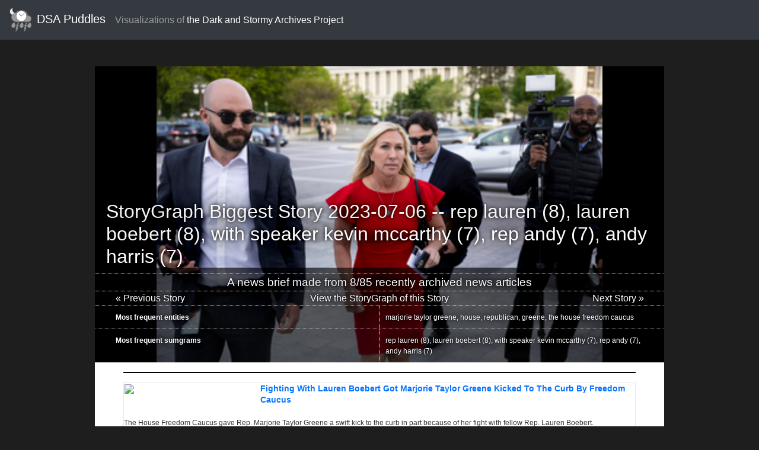

--- FILE ---
content_type: text/html; charset=utf-8
request_url: https://oduwsdl.github.io/dsa-puddles/stories/shari/2023/07/06/storygraph_biggest_story_2023-07-06/
body_size: 10226
content:
<!DOCTYPE html>
<html lang="en">
<head>
	<meta charset="utf-8">
	<title>StoryGraph Biggest Story 2023-07-06 -- rep lauren (8), lauren boebert (8), with speaker kevin mccarthy (7), rep andy (7), andy harris (7) - dsa-puddles</title>
	<meta name="description" content="rep lauren (8), lauren boebert (8), with speaker kevin mccarthy (7), rep andy (7), andy harris (7) -- marjorie taylor greene, house, republican, greene, the house freedom caucus">
	<meta http-equiv="X-UA-Compatible" content="IE=edge">
	<meta name="viewport" content="width=device-width, initial-scale=1, maximum-scale=1">

	<meta name="description" content='rep lauren (8), lauren boebert (8), with speaker kevin mccarthy (7), rep andy (7), andy harris (7) -- marjorie taylor greene, house, republican, greene, the house freedom caucus'>
	<meta name="author" content="Dark and Stormy Archives Project">
	<meta name="image" content="https://oduwsdl.github.io/dsa-puddles/assets/img/storygraph_striking_images/2023-07-06.png">

	<meta name="twitter:card" content="summary_large_image">
	<meta name="twitter:site" content="@StormyArchives">
	<meta name="twitter:creator" content="@shawnmjones">
	<meta name="twitter:title" content="StoryGraph Biggest Story 2023-07-06" data-noop="shortitle">
	<meta name="twitter:description" content="rep lauren (8), lauren boebert (8), with speaker kevin mccarthy (7), rep andy (7), andy harris (7) -- marjorie taylor greene, house, republican, greene, the house freedom caucus">
	<meta name="twitter:image" content="https://oduwsdl.github.io/dsa-puddles/assets/img/storygraph_striking_images/2023-07-06.png">
	<meta name="twitter:image:alt" content="Striking image for StoryGraph Biggest Story 2023-07-06">

	<meta property="og:title" content="StoryGraph Biggest Story 2023-07-06">
	<meta property="og:image" content="https://oduwsdl.github.io/dsa-puddles/assets/img/storygraph_striking_images/2023-07-06.png">
	<meta property="og:image:url" content="https://oduwsdl.github.io/dsa-puddles/assets/img/storygraph_striking_images/2023-07-06.png">
	<meta property="og:description" content='rep lauren (8), lauren boebert (8), with speaker kevin mccarthy (7), rep andy (7), andy harris (7) -- marjorie taylor greene, house, republican, greene, the house freedom caucus'>
	<meta property="og:locale" content="en_US">
	<meta property="og:site_name" content="DSA Puddles - Visualizations of the Dark and Stormy Archives Project">
	<meta property="og:image:alt" content="Striking image for StoryGraph Biggest Story 2023-07-06">
	<meta property="og:url" content="https://oduwsdl.github.io/dsa-puddles/stories/shari/2023/07/06/storygraph_biggest_story_2023-07-06/">
	<meta property="og:type" content="website" />

	<link rel="shortcut icon" href="/dsa-puddles/assets/img/favicon/favicon.ico" type="image/x-icon">
	<link rel="apple-touch-icon" href="/dsa-puddles/assets/img/favicon/apple-touch-icon.png">
	<link rel="apple-touch-icon" sizes="72x72" href="/dsa-puddles/assets/img/favicon/apple-touch-icon-72x72.png">
	<link rel="apple-touch-icon" sizes="114x114" href="/dsa-puddles/assets/img/favicon/apple-touch-icon-114x114.png">
	<!-- Chrome, Firefox OS and Opera -->
	<meta name="theme-color" content="#d25469">
	<!-- Windows Phone -->
	<meta name="msapplication-navbutton-color" content="#d25469">
	<!-- iOS Safari -->
	<meta name="apple-mobile-web-app-status-bar-style" content="#d25469">
	<!-- Styles -->
    <link rel="stylesheet" href="/dsa-puddles/assets/css/bootstrap.min.css">
	<link rel="stylesheet" href="/dsa-puddles/assets/css/additional.css">
</head>

<style>

html body {
    background-color: rgba(30, 30, 30);

}

.chapter {
	border-width: 1px;
	border-color: white;
	border-style: solid;
	height: 600px;
	margin-bottom: 25px;
	color: #ffffff;
	width: 350px;
	height: 293px;
}

a.chapter:hover {
	border-color: blue;
}

.chapter img {
	max-width: 100%;
	height: auto;
	display: block;
	margin: auto;
	vertical-align: middle;
}

.chapter_number {
	border-top: 3px solid #c25b6c;
	border-bottom: 3px solid #c25b6c;
	padding: 10px;
	color: #ffffff;
	text-transform: uppercase;
	width: 350px;
}

.chapter_title {
	padding: 10px;
	color: #ffffff;
	width: 350px;
}

.chapter_inner {
	position: absolute;
	text-size-adjust: 100%;
	top: 70px;
}

.wrapper {
  width: 1440px;
  max-width: 90%;
  margin: 0 auto;
}

.main_footer {
  border-top-width: 1px;
  border-top-style: solid;
  border-top-color: #ffffff;
  margin-bottom: 50px;
}

.copyright {
  padding: 1rem 0;
  text-align: center;
}

.copyright p {
  color: #ffffff;
  font-size: 0.7rem;
  margin: 0;
}

.copyright a {
  text-decoration: none;
  color: #c0334a;
  -webkit-transition: all .35s ease-in-out;
  transition: all .35s ease-in-out;
}

.copyright a:hover {
  color: rgba(192, 51, 74, 0.75);
}

.post {
  background-color: #ffffff;
  margin-bottom: 1.5rem;
}

.post header {
  position: relative;
  overflow: hidden;
  padding: 0;
  margin: 0;
}

.post header {
  width: 100%;
  max-height: 500px;
  vertical-align: middle;
}

.post_image {
  height: 500px;
  vertical-align: middle;
  text-align: center;
  background-color: #000000;
}

.post header .post_description {
  position: absolute;
  left: 0;
  bottom: 0;
  margin: 0;
  padding: 0;
}

.post_content {
  width: 960px;
  max-width: 90%;
  margin: 7rem auto 7rem;
}

.post_description {
	box-sizing: border-box;
	display: block;
	position: absolute;
	width: 100%;
}

.post header .post_meta {
  display: inline-block;
  margin: 0;
  color: #ffffff;
  background-color: rgba(210, 84, 105, 0.4);
}

.post header .post_title {
  font-size: 2rem;
  margin: 0;
  background-color: rgba(192, 51, 74, 0.4);
  color: #ffffff;
  padding-left: 2%;
  padding-right: 2%;
}

@media only screen 
  and (min-width: 768px)
  and (max-width: 1024px) {
  .post header .post_title {
    font-size: 14pt;
    margin: 0;
    padding-left: 2%;
    padding-right: 2%;
    background-color: rgba(192, 51, 74, 0.4);
    color: #ffffff;
  }
}

.author {
  padding: 2rem 0;
  margin-bottom: 1.5rem;
  background-color: #ffffff;
}

.author .author_image {
  float: left;
  display: inline-block;
  /* -webkit-border-radius: 50%;
          border-radius: 50%; */
  width: 100px;
  height: 100px;
  overflow: hidden;
  margin-right: 2rem;
}

.author .author_image img {
  width: 100%;
}

.author .author_info {
  padding-left: 8rem;
}

.author .author_info .author_title {
  font-size: 1.5rem;
  margin-top: 0;
  color: #262626;
}

.author .author_info .author_title::before, .author .author_info .author_title::after {
  content: " — ";
}

.author .author_social span {
  display: inline-block;
  color: #667085;
  padding-right: 0.5rem;
  margin: 0 0.5rem 0.5rem 0;
  border-right: 1px solid #667085;
  font-size: 0.8rem;
  letter-spacing: 1px;
}

.author .author_social span:last-child {
  border-right: none;
}

.author .author_social span a {
  color: #667085;
  text-decoration: none;
}

.author .author_social span a:hover {
  opacity: .9;
}

hr {
	width: 100%;
	height: 0.5px;
	background-color:black;
	border-top-width: 0.5px;
}

.paging {
  color: #ffffff;
  font-size: 24px;
      padding: 10px;
}

a.paging:hover {
  color: #6e6e6e;
}

.active {
    border-bottom: 5px solid #6e6e6e;
}

.archiveit_post1 {
  /* background: rgb(30,30,30);
  background: radial-gradient(circle, rgba(30,30,30,1) 0%, rgba(237,236,217,1) 50%, rgba(30,30,30,1) 100%); */
  /* background: rgb(237,236,217);
background: radial-gradient(circle, rgba(237,236,217,1) 50%, rgba(30,30,30,1) 100%, rgba(30,30,30,1) 100%); */

background: rgb(237,236,217);
background: radial-gradient(circle, rgba(237,236,217,1) 45%, rgba(30,30,30,1) 100%, rgba(30,30,30,1) 100%);
}

.wikipedia_post1 {
  /* background: rgb(30,30,30);
  background: radial-gradient(circle, rgba(30,30,30,1) 0%, rgba(237,236,217,1) 50%, rgba(30,30,30,1) 100%); */
  /* background: rgb(237,236,217);
background: radial-gradient(circle, rgba(237,236,217,1) 50%, rgba(30,30,30,1) 100%, rgba(30,30,30,1) 100%); */

background: rgb(246,246,246);
background: radial-gradient(circle, rgba(246,246,246,1) 45%, rgba(30,30,30,1) 100%, rgba(30,30,30,1) 100%);
}

</style>
<body id="page-top" class="storygraph_post">

<div class="container">
  
<nav class="navbar navbar-expand-lg navbar-dark bg-dark fixed-top">
  <a href="/dsa-puddles/" class="navbar-brand"><img src="https://oduwsdl.github.io/dsa/img/dsa-logo-monochrome-wbg.png"> DSA Puddles</a>
	<br>
  <button class="navbar-toggler" type="button" data-toggle="collapse" data-target="#navbarText" aria-controls="navbarText" aria-expanded="false" aria-label="Toggle navigation">
    <span class="navbar-toggler-icon"></span>
  </button>
  <div class="collapse navbar-collapse" id="navbarText">
    <span class="navbar-text navbar-right">
      Visualizations of <a href="https://oduwsdl.github.io/dsa/">the Dark and Stormy Archives Project</a>
    </span>
  </div>
</nav>



<main class="post_content">
    <article class="post">
        <header style="height: 500px;">
            <div class="post_image">
                <img class="post_image" src="/dsa-puddles/assets/img/storygraph_striking_images/2023-07-06.png" alt="Striking image for StoryGraph Biggest Story 2023-07-06">
            </div>
            <div class="post_description">
                <h1 class="post_title meta_text">StoryGraph Biggest Story 2023-07-06 -- rep lauren (8), lauren boebert (8), with speaker kevin mccarthy (7), rep andy (7), andy harris (7)</h1>
                <div class="meta_text" style="
                        background-color: rgba(0, 0, 0, 0.6) !important;
                        padding: 32px;
                        color: #ffffff;font-size:
                        12px;
                        margin: 0;
                        padding: 0;
                    ">
                    <div class="row">
                    <div class="col" style="
                        text-align: center; 
                        border-bottom-width: 1px;
                        border-bottom-color: #ffffff;
                        border-bottom-style: dotted;
                        border-top-width: 1px;
                        border-top-color: #ffffff;
                        border-top-style: dotted;
                        margin-top: 10px;
                        font-size: 14pt;
                        ">
                    A news brief made from 8/85 recently archived news articles
                    </div>
                    </div>
                    <div class="row" style="
                        text-align: center; 
                        border-bottom-width: 1px;
                        border-bottom-color: #ffffff;
                        border-bottom-style: dotted;
                        font-size: 12pt;
                    ">
                    <div class="col" style="
                        text-align: left;
                        padding-left: 5%;
                    ">
                    
                        <a href="/dsa-puddles/stories/shari/2023/07/05/storygraph_biggest_story_2023-07-05/" class="storynav">&laquo; Previous Story</a>
                    
                    </div>
                    
                    <div class="col" style="
                        text-align: center;
                    ">
                    <a href="https://web.archive.org/storygraph/graphs/usa/#cursor=130&hist=144&t=2023-07-06T22:12:52" class="storynav">View the StoryGraph of this Story</a>
                    </div>
                    <div class="col" style="
                        text-align: right;
                        padding-right: 5%;
                    ">
                    
                        <a href="/dsa-puddles/stories/shari/2023/07/07/storygraph_biggest_story_2023-07-07/" class="storynav">Next Story &raquo;</a>
                    
                    </div>
                    </div>

                    <div class="row">

                        <div class="col" style="
                            padding: 1%;
                            padding-left: 5%;
                            border-bottom-style: dotted;
                            border-bottom-color: #ffffff;
                            border-bottom-width: 1px;
                        ">
                            <strong>Most frequent entities</strong>
                        </div>

                        <div class="col" style="
                            padding: 1%;
                            padding-right: 5%;
                            border-bottom-style: dotted;
                            border-bottom-color: #ffffff;
                            border-bottom-width: 1px;
                            border-left-style: dotted;
                            border-left-color: #ffffff;
                            border-left-width: 1px;
                        ">
                                
                                <a class="storynav" href="https://en.wikipedia.org/wiki/marjorie taylor greene">marjorie taylor greene</a>, <a class="storynav" href="https://en.wikipedia.org/wiki/house">house</a>, <a class="storynav" href="https://en.wikipedia.org/wiki/republican">republican</a>, <a class="storynav" href="https://en.wikipedia.org/wiki/greene">greene</a>, <a class="storynav" href="https://en.wikipedia.org/wiki/the house freedom caucus">the house freedom caucus</a></div>
                    </div>
                    <div class="row">

                        <div class="col" style="
                            padding: 1%;
                            padding-left: 5%;
                        ">
                            <strong>Most frequent sumgrams</strong></td>
                        </div>
                        <div class="col" style="
                            padding: 1%; 
                            padding-right: 5%;
                            border-left-style: dotted;
                            border-left-color: #ffffff;
                            border-left-width: 1px;
                        ">
                            rep lauren (8), lauren boebert (8), with speaker kevin mccarthy (7), rep andy (7), andy harris (7)
                        </div>

                    </div>
                </div>
            </div>

        </header> <!-- End Header -->

        <!-- <div class="entry_content" >

        </div> -->
  
        <div class="row">
        <div class="col ml-5 mr-5">



        <hr>
        
        
        
        <blockquote 
            class="mementoembed"
            data-versionurl="https://web.archive.org/web/20230707130101/https://www.politicususa.com/2023/07/06/marjorie-taylor-greene-booted-freedom-caucus.html"
            data-originalurl="https://www.politicususa.com/2023/07/06/marjorie-taylor-greene-booted-freedom-caucus.html"
            data-surrogate-creation-time="2023-07-07T13:19:54Z"
            data-image="https://web.archive.org/web/20230707130101im_/https://www.politicususa.com/wp-content/uploads/2023/03/Greene-Europe.jpg"
            data-archive-name="ARCHIVE.ORG"
            data-archive-favicon="https://web.archive.org/_static/images/archive.ico"
            data-archive-uri="https://archive.org"
            data-archive-collection-id="None"
            data-archive-collection-uri="None"
            data-archive-collection-name="None"
            data-original-favicon="https://web.archive.org/web/20230707130101im_/https://www.politicususa.com/wp-content/uploads/2021/05/PU_Favicon-e1620048539241.jpg"
            data-original-domain="www.politicususa.com"
            data-original-link-status="Live"
            data-versiondate="2023-07-07T13:01:01Z"
            style="
                width: 100%; 
                font-size: 12px;
                border: 1px solid rgb(231, 231, 231);
                background: center center no-repeat fixed rgb(255, 255, 255);
                margin: auto;
                padding: 0px;
                line-height: 19.6px;
                display: table;
                "
                data-processed="true"
                >
            <div class="me-image" style="
                color: rgb(51, 51, 51);
                display: inline;
                float: left;
                margin: 0px 30px 5px 0px;
                padding: 1px;
                max-height: 200px;
                max-width: 200px;
                width: 200px;
                background: center center no-repeat fixed rgb(255, 255, 255);"
                >
                <img
                    style="max-width: 200px; max-height: 200px;"
                    src="https://web.archive.org/web/20230707130101im_/https://www.politicususa.com/wp-content/uploads/2023/03/Greene-Europe.jpg">
            </div>
            <div class="me-textright">
                <p
                    class="me-title"
                    style="
                        text-align: left;
                        color: rgb(9, 116, 255);
                        font-family: &quot;Museo Sans&quot;, &quot;Helvetica Neue&quot;, sans-serif;
                        font-size: 14px;
                        font-weight: 700;
                        line-height: 19.6px;
                        padding: 0px;
                        margin: 0px 0px 1px;
                        background: center center no-repeat fixed rgb(255, 255, 255);"
                        >
                        <a class="me-title-link"
                            data-originalurl="https://www.politicususa.com/2023/07/06/marjorie-taylor-greene-booted-freedom-caucus.html"
                            data-versiondate="2023-07-07T13:01:01Z"
                            href="https://web.archive.org/web/20230707130101/https://www.politicususa.com/2023/07/06/marjorie-taylor-greene-booted-freedom-caucus.html"
                            style="
                                text-decoration: none;
                                color: rgb(9, 116, 255);
                                background: center center no-repeat fixed rgb(255, 255, 255);
                                margin: 0px;
                                padding: 0px;
                                ">Fighting With Lauren Boebert Got Marjorie Taylor Greene Kicked To The Curb By Freedom Caucus</a>
                </p>
                <!-- <div 
                    class="me-belowtitle"
                    style="
                        color: rgb(153, 153, 153);
                        font-family: &quot;Museo Sans&quot;, &quot;Helvetica Neue&quot;, sans-serif;
                        font-size: 10px;
                        text-align: left;
                        margin: 0px;
                        padding: 0px;
                        background: center center no-repeat fixed rgb(255, 255, 255);">

                        
                </div> -->
                <br>
                <p 
                class="me-snippet"
                style="
                    color: rgb(51, 51, 51);
                    font-family: &quot;Museo Sans&quot;, &quot;Helvetica Neue&quot;, sans-serif;
                    font-size: 12px;
                    line-height: 18px;
                    text-align: left; margin: 0px;
                    padding: 0px;
                    background: center center no-repeat fixed rgb(255, 255, 255);">The House Freedom Caucus gave Rep. Marjorie Taylor Greene a swift kick to the curb in part because of her fight with fellow Rep. Lauren Boebert.</p>
            </div>
            <div 
                class="me-footer" 
                style="
                    color: rgb(153, 153, 153);
                    font-family: &quot;Museo Sans&quot;, &quot;Helvetica Neue&quot;, sans-serif;
                    font-size: 10px;
                    text-align:left;
                    margin: 10px 0px 0px;
                    padding: 10px 0px 0px;
                    background: center center no-repeat fixed rgb(255, 255, 255);">&nbsp;&nbsp;
                    <div style="float: left;">
                    <img
                        class="me-favicon"
                        src="https://web.archive.org/web/20230707130101im_/https://www.politicususa.com/wp-content/uploads/2021/05/PU_Favicon-e1620048539241.jpg"
                        width="16"
                        style="
                            background: center center no-repeat fixed rgb(255, 255, 255);
                            margin: 0px;
                            padding: 0px;
                            font-size: 10px;
                            border-width: 0px;
                            border-style: none;
                            line-height: 15px;
                            border-image-repeat: initial;
                            border-image-width: 0;
                            font-family: &quot;Museo Sans&quot;, &quot;Helvetica Neue&quot;, sans-serif;
                            font-stretch: initial;
                            font-weight: 400;
                            vertical-align: middle;">&nbsp;&nbsp;
                    <a
                        class="me-pubdate"
                        data-originalurl="https://www.politicususa.com/2023/07/06/marjorie-taylor-greene-booted-freedom-caucus.html"
                        data-versiondate="2023-07-07T13:01:01Z"
                        href="https://web.archive.org/web/20230707130101/https://www.politicususa.com/2023/07/06/marjorie-taylor-greene-booted-freedom-caucus.html"
                        style="
                            text-decoration: none;
                            color: rgb(9, 116, 255);
                            background: center center no-repeat fixed rgb(255, 255, 255);
                            margin: 0px;
                            padding: 0px;">www.politicususa.com&nbsp;&nbsp;@&nbsp;&nbsp;2023-07-07T13:01:01Z</a>
                    </div>
                    <div style="float: right; margin-right: 10px;">
                    Preserved by <a
                    class="me-archive-link"
                    href="https://archive.org"
                    style="
                        text-decoration: none;
                        color: rgb(9, 116, 255);
                        background: center center no-repeat fixed rgb(255, 255, 255);
                        margin: 0px;
                        padding: 0px;">ARCHIVE.ORG</a>
                    <img 
                    class="me-favicon"
                    src="https://web.archive.org/_static/images/archive.ico"
                    alt="ARCHIVE.ORG"
                    width="16"
                    style="
                        background: center center no-repeat fixed rgb(255, 255, 255);
                        margin: 0px;
                        padding: 0px;
                        font-size: 10px;
                        border-width: 0px;
                        border-style: none;
                        line-height: 15px;
                        border-image-repeat: initial;
                        border-image-width: 0;
                        font-family: &quot;Museo Sans&quot;, &quot;Helvetica Neue&quot;, sans-serif;
                        font-stretch: initial;
                        font-weight: 400;
                        vertical-align: middle;">
                    </div>
            </div>
            <div>
                    <a 
                        class="me-allversions"
                        href="http://timetravel.mementoweb.org/list/20230707130101Z/https://www.politicususa.com/2023/07/06/marjorie-taylor-greene-booted-freedom-caucus.html"
                        style="
                            text-decoration: none;
                            color: rgb(9, 116, 255);
                            background: center center no-repeat fixed rgb(255, 255, 255);
                            margin: 0px;
                            padding: 0px;">Other Versions</a>&nbsp; || 
                    <a 
                        class="me-livestatus"
                        data-versionurl="https://web.archive.org/web/20230707130101/https://www.politicususa.com/2023/07/06/marjorie-taylor-greene-booted-freedom-caucus.html" 
                        data-versiondate="2023-07-07T13:01:01Z"
                        href="https://www.politicususa.com/2023/07/06/marjorie-taylor-greene-booted-freedom-caucus.html"
                        style="
                            text-decoration: none;
                            color: rgb(9, 116, 255);
                            background: center center no-repeat fixed rgb(255, 255, 255);
                            margin: 0px;
                            padding: 0px;">Current version</a>
            </div>
        </blockquote>
        
        
        
        
        <hr>
        
        
        
        <blockquote 
            class="mementoembed"
            data-versionurl="https://web.archive.org/web/20230707130127/https://thehill.com/newsletters/evening-report/4084246-florida-gop-requiring-loyalty-pledge-for-2024-candidates/"
            data-originalurl="https://thehill.com/newsletters/evening-report/4084246-florida-gop-requiring-loyalty-pledge-for-2024-candidates/"
            data-surrogate-creation-time="2023-07-07T13:19:57Z"
            data-image=""
            data-archive-name="ARCHIVE.ORG"
            data-archive-favicon="https://web.archive.org/_static/images/archive.ico"
            data-archive-uri="https://archive.org"
            data-archive-collection-id="None"
            data-archive-collection-uri="None"
            data-archive-collection-name="None"
            data-original-favicon="https://web.archive.org/web/20230707130127im_/https://thehill.com/wp-content/uploads/sites/2/2023/03/cropped-favicon-512px-1.png?w=32"
            data-original-domain="thehill.com"
            data-original-link-status="Live"
            data-versiondate="2023-07-07T13:01:27Z"
            style="
                width: 100%; 
                font-size: 12px;
                border: 1px solid rgb(231, 231, 231);
                background: center center no-repeat fixed rgb(255, 255, 255);
                margin: auto;
                padding: 0px;
                line-height: 19.6px;
                display: table;
                "
                data-processed="true"
                >
            <div class="me-image" style="
                color: rgb(51, 51, 51);
                display: inline;
                float: left;
                margin: 0px 30px 5px 0px;
                padding: 1px;
                max-height: 200px;
                max-width: 200px;
                width: 200px;
                background: center center no-repeat fixed rgb(255, 255, 255);"
                >
                <img
                    style="max-width: 200px; max-height: 200px;"
                    src="">
            </div>
            <div class="me-textright">
                <p
                    class="me-title"
                    style="
                        text-align: left;
                        color: rgb(9, 116, 255);
                        font-family: &quot;Museo Sans&quot;, &quot;Helvetica Neue&quot;, sans-serif;
                        font-size: 14px;
                        font-weight: 700;
                        line-height: 19.6px;
                        padding: 0px;
                        margin: 0px 0px 1px;
                        background: center center no-repeat fixed rgb(255, 255, 255);"
                        >
                        <a class="me-title-link"
                            data-originalurl="https://thehill.com/newsletters/evening-report/4084246-florida-gop-requiring-loyalty-pledge-for-2024-candidates/"
                            data-versiondate="2023-07-07T13:01:27Z"
                            href="https://web.archive.org/web/20230707130127/https://thehill.com/newsletters/evening-report/4084246-florida-gop-requiring-loyalty-pledge-for-2024-candidates/"
                            style="
                                text-decoration: none;
                                color: rgb(9, 116, 255);
                                background: center center no-repeat fixed rgb(255, 255, 255);
                                margin: 0px;
                                padding: 0px;
                                ">Florida GOP requiring loyalty pledge for 2024 candidates</a>
                </p>
                <!-- <div 
                    class="me-belowtitle"
                    style="
                        color: rgb(153, 153, 153);
                        font-family: &quot;Museo Sans&quot;, &quot;Helvetica Neue&quot;, sans-serif;
                        font-size: 10px;
                        text-align: left;
                        margin: 0px;
                        padding: 0px;
                        background: center center no-repeat fixed rgb(255, 255, 255);">

                        
                </div> -->
                <br>
                <p 
                class="me-snippet"
                style="
                    color: rgb(51, 51, 51);
                    font-family: &quot;Museo Sans&quot;, &quot;Helvetica Neue&quot;, sans-serif;
                    font-size: 12px;
                    line-height: 18px;
                    text-align: left; margin: 0px;
                    padding: 0px;
                    background: center center no-repeat fixed rgb(255, 255, 255);">{beacon} Evening Report Thursday, July 6 ©  The Hill/Greg Nash Florida GOP requiring loyalty pledge for 2024 The Florida Republican Party says presidential candidates will have to sign a …</p>
            </div>
            <div 
                class="me-footer" 
                style="
                    color: rgb(153, 153, 153);
                    font-family: &quot;Museo Sans&quot;, &quot;Helvetica Neue&quot;, sans-serif;
                    font-size: 10px;
                    text-align:left;
                    margin: 10px 0px 0px;
                    padding: 10px 0px 0px;
                    background: center center no-repeat fixed rgb(255, 255, 255);">&nbsp;&nbsp;
                    <div style="float: left;">
                    <img
                        class="me-favicon"
                        src="https://web.archive.org/web/20230707130127im_/https://thehill.com/wp-content/uploads/sites/2/2023/03/cropped-favicon-512px-1.png?w=32"
                        width="16"
                        style="
                            background: center center no-repeat fixed rgb(255, 255, 255);
                            margin: 0px;
                            padding: 0px;
                            font-size: 10px;
                            border-width: 0px;
                            border-style: none;
                            line-height: 15px;
                            border-image-repeat: initial;
                            border-image-width: 0;
                            font-family: &quot;Museo Sans&quot;, &quot;Helvetica Neue&quot;, sans-serif;
                            font-stretch: initial;
                            font-weight: 400;
                            vertical-align: middle;">&nbsp;&nbsp;
                    <a
                        class="me-pubdate"
                        data-originalurl="https://thehill.com/newsletters/evening-report/4084246-florida-gop-requiring-loyalty-pledge-for-2024-candidates/"
                        data-versiondate="2023-07-07T13:01:27Z"
                        href="https://web.archive.org/web/20230707130127/https://thehill.com/newsletters/evening-report/4084246-florida-gop-requiring-loyalty-pledge-for-2024-candidates/"
                        style="
                            text-decoration: none;
                            color: rgb(9, 116, 255);
                            background: center center no-repeat fixed rgb(255, 255, 255);
                            margin: 0px;
                            padding: 0px;">thehill.com&nbsp;&nbsp;@&nbsp;&nbsp;2023-07-07T13:01:27Z</a>
                    </div>
                    <div style="float: right; margin-right: 10px;">
                    Preserved by <a
                    class="me-archive-link"
                    href="https://archive.org"
                    style="
                        text-decoration: none;
                        color: rgb(9, 116, 255);
                        background: center center no-repeat fixed rgb(255, 255, 255);
                        margin: 0px;
                        padding: 0px;">ARCHIVE.ORG</a>
                    <img 
                    class="me-favicon"
                    src="https://web.archive.org/_static/images/archive.ico"
                    alt="ARCHIVE.ORG"
                    width="16"
                    style="
                        background: center center no-repeat fixed rgb(255, 255, 255);
                        margin: 0px;
                        padding: 0px;
                        font-size: 10px;
                        border-width: 0px;
                        border-style: none;
                        line-height: 15px;
                        border-image-repeat: initial;
                        border-image-width: 0;
                        font-family: &quot;Museo Sans&quot;, &quot;Helvetica Neue&quot;, sans-serif;
                        font-stretch: initial;
                        font-weight: 400;
                        vertical-align: middle;">
                    </div>
            </div>
            <div>
                    <a 
                        class="me-allversions"
                        href="http://timetravel.mementoweb.org/list/20230707130127Z/https://thehill.com/newsletters/evening-report/4084246-florida-gop-requiring-loyalty-pledge-for-2024-candidates/"
                        style="
                            text-decoration: none;
                            color: rgb(9, 116, 255);
                            background: center center no-repeat fixed rgb(255, 255, 255);
                            margin: 0px;
                            padding: 0px;">Other Versions</a>&nbsp; || 
                    <a 
                        class="me-livestatus"
                        data-versionurl="https://web.archive.org/web/20230707130127/https://thehill.com/newsletters/evening-report/4084246-florida-gop-requiring-loyalty-pledge-for-2024-candidates/" 
                        data-versiondate="2023-07-07T13:01:27Z"
                        href="https://thehill.com/newsletters/evening-report/4084246-florida-gop-requiring-loyalty-pledge-for-2024-candidates/"
                        style="
                            text-decoration: none;
                            color: rgb(9, 116, 255);
                            background: center center no-repeat fixed rgb(255, 255, 255);
                            margin: 0px;
                            padding: 0px;">Current version</a>
            </div>
        </blockquote>
        
        
        
        
        <hr>
        
        
        
        <blockquote 
            class="mementoembed"
            data-versionurl="https://web.archive.org/web/20230707064827/https://www.huffpost.com/entry/marjorie-taylor-greene-freedom-caucus-voted-out_n_64a71118e4b0e5efaada7d2b"
            data-originalurl="https://www.huffpost.com/entry/marjorie-taylor-greene-freedom-caucus-voted-out_n_64a71118e4b0e5efaada7d2b"
            data-surrogate-creation-time="2023-07-07T13:19:59Z"
            data-image="https://web.archive.org/web/20230707064827im_/https://img.connatix.com/7181d6d3-e2c4-47bf-99bb-dd192a35e39b/1_th.jpg?crop=629:354,smart&width=629&height=354&format=jpeg&quality=60&fit=crop"
            data-archive-name="ARCHIVE.ORG"
            data-archive-favicon="https://web.archive.org/_static/images/archive.ico"
            data-archive-uri="https://archive.org"
            data-archive-collection-id="None"
            data-archive-collection-uri="None"
            data-archive-collection-name="None"
            data-original-favicon="https://web.archive.org/web/20230707064827im_/https://www.huffpost.com/favicon.ico"
            data-original-domain="www.huffpost.com"
            data-original-link-status="Live"
            data-versiondate="2023-07-07T06:48:27Z"
            style="
                width: 100%; 
                font-size: 12px;
                border: 1px solid rgb(231, 231, 231);
                background: center center no-repeat fixed rgb(255, 255, 255);
                margin: auto;
                padding: 0px;
                line-height: 19.6px;
                display: table;
                "
                data-processed="true"
                >
            <div class="me-image" style="
                color: rgb(51, 51, 51);
                display: inline;
                float: left;
                margin: 0px 30px 5px 0px;
                padding: 1px;
                max-height: 200px;
                max-width: 200px;
                width: 200px;
                background: center center no-repeat fixed rgb(255, 255, 255);"
                >
                <img
                    style="max-width: 200px; max-height: 200px;"
                    src="https://web.archive.org/web/20230707064827im_/https://img.connatix.com/7181d6d3-e2c4-47bf-99bb-dd192a35e39b/1_th.jpg?crop=629:354,smart&width=629&height=354&format=jpeg&quality=60&fit=crop">
            </div>
            <div class="me-textright">
                <p
                    class="me-title"
                    style="
                        text-align: left;
                        color: rgb(9, 116, 255);
                        font-family: &quot;Museo Sans&quot;, &quot;Helvetica Neue&quot;, sans-serif;
                        font-size: 14px;
                        font-weight: 700;
                        line-height: 19.6px;
                        padding: 0px;
                        margin: 0px 0px 1px;
                        background: center center no-repeat fixed rgb(255, 255, 255);"
                        >
                        <a class="me-title-link"
                            data-originalurl="https://www.huffpost.com/entry/marjorie-taylor-greene-freedom-caucus-voted-out_n_64a71118e4b0e5efaada7d2b"
                            data-versiondate="2023-07-07T06:48:27Z"
                            href="https://web.archive.org/web/20230707064827/https://www.huffpost.com/entry/marjorie-taylor-greene-freedom-caucus-voted-out_n_64a71118e4b0e5efaada7d2b"
                            style="
                                text-decoration: none;
                                color: rgb(9, 116, 255);
                                background: center center no-repeat fixed rgb(255, 255, 255);
                                margin: 0px;
                                padding: 0px;
                                ">Freedom Caucus Rep. Confirms Marjorie Taylor Greene Was Voted Out</a>
                </p>
                <!-- <div 
                    class="me-belowtitle"
                    style="
                        color: rgb(153, 153, 153);
                        font-family: &quot;Museo Sans&quot;, &quot;Helvetica Neue&quot;, sans-serif;
                        font-size: 10px;
                        text-align: left;
                        margin: 0px;
                        padding: 0px;
                        background: center center no-repeat fixed rgb(255, 255, 255);">

                        
                </div> -->
                <br>
                <p 
                class="me-snippet"
                style="
                    color: rgb(51, 51, 51);
                    font-family: &quot;Museo Sans&quot;, &quot;Helvetica Neue&quot;, sans-serif;
                    font-size: 12px;
                    line-height: 18px;
                    text-align: left; margin: 0px;
                    padding: 0px;
                    background: center center no-repeat fixed rgb(255, 255, 255);">Rep. Andy Harris called the move "an appropriate action” following her spat with Rep. Lauren Boebert last month.</p>
            </div>
            <div 
                class="me-footer" 
                style="
                    color: rgb(153, 153, 153);
                    font-family: &quot;Museo Sans&quot;, &quot;Helvetica Neue&quot;, sans-serif;
                    font-size: 10px;
                    text-align:left;
                    margin: 10px 0px 0px;
                    padding: 10px 0px 0px;
                    background: center center no-repeat fixed rgb(255, 255, 255);">&nbsp;&nbsp;
                    <div style="float: left;">
                    <img
                        class="me-favicon"
                        src="https://web.archive.org/web/20230707064827im_/https://www.huffpost.com/favicon.ico"
                        width="16"
                        style="
                            background: center center no-repeat fixed rgb(255, 255, 255);
                            margin: 0px;
                            padding: 0px;
                            font-size: 10px;
                            border-width: 0px;
                            border-style: none;
                            line-height: 15px;
                            border-image-repeat: initial;
                            border-image-width: 0;
                            font-family: &quot;Museo Sans&quot;, &quot;Helvetica Neue&quot;, sans-serif;
                            font-stretch: initial;
                            font-weight: 400;
                            vertical-align: middle;">&nbsp;&nbsp;
                    <a
                        class="me-pubdate"
                        data-originalurl="https://www.huffpost.com/entry/marjorie-taylor-greene-freedom-caucus-voted-out_n_64a71118e4b0e5efaada7d2b"
                        data-versiondate="2023-07-07T06:48:27Z"
                        href="https://web.archive.org/web/20230707064827/https://www.huffpost.com/entry/marjorie-taylor-greene-freedom-caucus-voted-out_n_64a71118e4b0e5efaada7d2b"
                        style="
                            text-decoration: none;
                            color: rgb(9, 116, 255);
                            background: center center no-repeat fixed rgb(255, 255, 255);
                            margin: 0px;
                            padding: 0px;">www.huffpost.com&nbsp;&nbsp;@&nbsp;&nbsp;2023-07-07T06:48:27Z</a>
                    </div>
                    <div style="float: right; margin-right: 10px;">
                    Preserved by <a
                    class="me-archive-link"
                    href="https://archive.org"
                    style="
                        text-decoration: none;
                        color: rgb(9, 116, 255);
                        background: center center no-repeat fixed rgb(255, 255, 255);
                        margin: 0px;
                        padding: 0px;">ARCHIVE.ORG</a>
                    <img 
                    class="me-favicon"
                    src="https://web.archive.org/_static/images/archive.ico"
                    alt="ARCHIVE.ORG"
                    width="16"
                    style="
                        background: center center no-repeat fixed rgb(255, 255, 255);
                        margin: 0px;
                        padding: 0px;
                        font-size: 10px;
                        border-width: 0px;
                        border-style: none;
                        line-height: 15px;
                        border-image-repeat: initial;
                        border-image-width: 0;
                        font-family: &quot;Museo Sans&quot;, &quot;Helvetica Neue&quot;, sans-serif;
                        font-stretch: initial;
                        font-weight: 400;
                        vertical-align: middle;">
                    </div>
            </div>
            <div>
                    <a 
                        class="me-allversions"
                        href="http://timetravel.mementoweb.org/list/20230707064827Z/https://www.huffpost.com/entry/marjorie-taylor-greene-freedom-caucus-voted-out_n_64a71118e4b0e5efaada7d2b"
                        style="
                            text-decoration: none;
                            color: rgb(9, 116, 255);
                            background: center center no-repeat fixed rgb(255, 255, 255);
                            margin: 0px;
                            padding: 0px;">Other Versions</a>&nbsp; || 
                    <a 
                        class="me-livestatus"
                        data-versionurl="https://web.archive.org/web/20230707064827/https://www.huffpost.com/entry/marjorie-taylor-greene-freedom-caucus-voted-out_n_64a71118e4b0e5efaada7d2b" 
                        data-versiondate="2023-07-07T06:48:27Z"
                        href="https://www.huffpost.com/entry/marjorie-taylor-greene-freedom-caucus-voted-out_n_64a71118e4b0e5efaada7d2b"
                        style="
                            text-decoration: none;
                            color: rgb(9, 116, 255);
                            background: center center no-repeat fixed rgb(255, 255, 255);
                            margin: 0px;
                            padding: 0px;">Current version</a>
            </div>
        </blockquote>
        
        
        
        
        <hr>
        
        
        
        <blockquote 
            class="mementoembed"
            data-versionurl="https://web.archive.org/web/20230707045202/https://abcnews.go.com/Politics/marjorie-taylor-greene-removed-hard-line-house-freedom/story?id=100803339"
            data-originalurl="https://abcnews.go.com/Politics/marjorie-taylor-greene-removed-hard-line-house-freedom/story?id=100803339"
            data-surrogate-creation-time="2023-07-07T13:20:01Z"
            data-image="https://web.archive.org/web/20230707045202im_/https://s.abcnews.com/images/Politics/mtg-gty-er-230706_1688680142727_hpMain_16x9_992.jpg"
            data-archive-name="ARCHIVE.ORG"
            data-archive-favicon="https://web.archive.org/_static/images/archive.ico"
            data-archive-uri="https://archive.org"
            data-archive-collection-id="None"
            data-archive-collection-uri="None"
            data-archive-collection-name="None"
            data-original-favicon="https://web.archive.org/web/20230707045202im_/https://s.abcnews.com/assets/dtci/images/favicon.ico"
            data-original-domain="abcnews.go.com"
            data-original-link-status="Live"
            data-versiondate="2023-07-07T04:52:02Z"
            style="
                width: 100%; 
                font-size: 12px;
                border: 1px solid rgb(231, 231, 231);
                background: center center no-repeat fixed rgb(255, 255, 255);
                margin: auto;
                padding: 0px;
                line-height: 19.6px;
                display: table;
                "
                data-processed="true"
                >
            <div class="me-image" style="
                color: rgb(51, 51, 51);
                display: inline;
                float: left;
                margin: 0px 30px 5px 0px;
                padding: 1px;
                max-height: 200px;
                max-width: 200px;
                width: 200px;
                background: center center no-repeat fixed rgb(255, 255, 255);"
                >
                <img
                    style="max-width: 200px; max-height: 200px;"
                    src="https://web.archive.org/web/20230707045202im_/https://s.abcnews.com/images/Politics/mtg-gty-er-230706_1688680142727_hpMain_16x9_992.jpg">
            </div>
            <div class="me-textright">
                <p
                    class="me-title"
                    style="
                        text-align: left;
                        color: rgb(9, 116, 255);
                        font-family: &quot;Museo Sans&quot;, &quot;Helvetica Neue&quot;, sans-serif;
                        font-size: 14px;
                        font-weight: 700;
                        line-height: 19.6px;
                        padding: 0px;
                        margin: 0px 0px 1px;
                        background: center center no-repeat fixed rgb(255, 255, 255);"
                        >
                        <a class="me-title-link"
                            data-originalurl="https://abcnews.go.com/Politics/marjorie-taylor-greene-removed-hard-line-house-freedom/story?id=100803339"
                            data-versiondate="2023-07-07T04:52:02Z"
                            href="https://web.archive.org/web/20230707045202/https://abcnews.go.com/Politics/marjorie-taylor-greene-removed-hard-line-house-freedom/story?id=100803339"
                            style="
                                text-decoration: none;
                                color: rgb(9, 116, 255);
                                background: center center no-repeat fixed rgb(255, 255, 255);
                                margin: 0px;
                                padding: 0px;
                                ">Hard-line House Freedom Caucus votes to remove Marjorie Taylor Greene: Sources</a>
                </p>
                <!-- <div 
                    class="me-belowtitle"
                    style="
                        color: rgb(153, 153, 153);
                        font-family: &quot;Museo Sans&quot;, &quot;Helvetica Neue&quot;, sans-serif;
                        font-size: 10px;
                        text-align: left;
                        margin: 0px;
                        padding: 0px;
                        background: center center no-repeat fixed rgb(255, 255, 255);">

                        
                </div> -->
                <br>
                <p 
                class="me-snippet"
                style="
                    color: rgb(51, 51, 51);
                    font-family: &quot;Museo Sans&quot;, &quot;Helvetica Neue&quot;, sans-serif;
                    font-size: 12px;
                    line-height: 18px;
                    text-align: left; margin: 0px;
                    padding: 0px;
                    background: center center no-repeat fixed rgb(255, 255, 255);">The House Freedom Caucus voted last month to oust Georgia Rep. Marjorie Taylor Greene, multiple sources confirmed to ABC News. 
</p>
            </div>
            <div 
                class="me-footer" 
                style="
                    color: rgb(153, 153, 153);
                    font-family: &quot;Museo Sans&quot;, &quot;Helvetica Neue&quot;, sans-serif;
                    font-size: 10px;
                    text-align:left;
                    margin: 10px 0px 0px;
                    padding: 10px 0px 0px;
                    background: center center no-repeat fixed rgb(255, 255, 255);">&nbsp;&nbsp;
                    <div style="float: left;">
                    <img
                        class="me-favicon"
                        src="https://web.archive.org/web/20230707045202im_/https://s.abcnews.com/assets/dtci/images/favicon.ico"
                        width="16"
                        style="
                            background: center center no-repeat fixed rgb(255, 255, 255);
                            margin: 0px;
                            padding: 0px;
                            font-size: 10px;
                            border-width: 0px;
                            border-style: none;
                            line-height: 15px;
                            border-image-repeat: initial;
                            border-image-width: 0;
                            font-family: &quot;Museo Sans&quot;, &quot;Helvetica Neue&quot;, sans-serif;
                            font-stretch: initial;
                            font-weight: 400;
                            vertical-align: middle;">&nbsp;&nbsp;
                    <a
                        class="me-pubdate"
                        data-originalurl="https://abcnews.go.com/Politics/marjorie-taylor-greene-removed-hard-line-house-freedom/story?id=100803339"
                        data-versiondate="2023-07-07T04:52:02Z"
                        href="https://web.archive.org/web/20230707045202/https://abcnews.go.com/Politics/marjorie-taylor-greene-removed-hard-line-house-freedom/story?id=100803339"
                        style="
                            text-decoration: none;
                            color: rgb(9, 116, 255);
                            background: center center no-repeat fixed rgb(255, 255, 255);
                            margin: 0px;
                            padding: 0px;">abcnews.go.com&nbsp;&nbsp;@&nbsp;&nbsp;2023-07-07T04:52:02Z</a>
                    </div>
                    <div style="float: right; margin-right: 10px;">
                    Preserved by <a
                    class="me-archive-link"
                    href="https://archive.org"
                    style="
                        text-decoration: none;
                        color: rgb(9, 116, 255);
                        background: center center no-repeat fixed rgb(255, 255, 255);
                        margin: 0px;
                        padding: 0px;">ARCHIVE.ORG</a>
                    <img 
                    class="me-favicon"
                    src="https://web.archive.org/_static/images/archive.ico"
                    alt="ARCHIVE.ORG"
                    width="16"
                    style="
                        background: center center no-repeat fixed rgb(255, 255, 255);
                        margin: 0px;
                        padding: 0px;
                        font-size: 10px;
                        border-width: 0px;
                        border-style: none;
                        line-height: 15px;
                        border-image-repeat: initial;
                        border-image-width: 0;
                        font-family: &quot;Museo Sans&quot;, &quot;Helvetica Neue&quot;, sans-serif;
                        font-stretch: initial;
                        font-weight: 400;
                        vertical-align: middle;">
                    </div>
            </div>
            <div>
                    <a 
                        class="me-allversions"
                        href="http://timetravel.mementoweb.org/list/20230707045202Z/https://abcnews.go.com/Politics/marjorie-taylor-greene-removed-hard-line-house-freedom/story?id=100803339"
                        style="
                            text-decoration: none;
                            color: rgb(9, 116, 255);
                            background: center center no-repeat fixed rgb(255, 255, 255);
                            margin: 0px;
                            padding: 0px;">Other Versions</a>&nbsp; || 
                    <a 
                        class="me-livestatus"
                        data-versionurl="https://web.archive.org/web/20230707045202/https://abcnews.go.com/Politics/marjorie-taylor-greene-removed-hard-line-house-freedom/story?id=100803339" 
                        data-versiondate="2023-07-07T04:52:02Z"
                        href="https://abcnews.go.com/Politics/marjorie-taylor-greene-removed-hard-line-house-freedom/story?id=100803339"
                        style="
                            text-decoration: none;
                            color: rgb(9, 116, 255);
                            background: center center no-repeat fixed rgb(255, 255, 255);
                            margin: 0px;
                            padding: 0px;">Current version</a>
            </div>
        </blockquote>
        
        
        
        
        <hr>
        
        
        
        <blockquote 
            class="mementoembed"
            data-versionurl="https://web.archive.org/web/20230707014009/https://www.msnbc.com/rachel-maddow-show/maddowblog/house-freedom-caucus-boots-greene-gop-fractures-continue-rcna92932"
            data-originalurl="https://www.msnbc.com/rachel-maddow-show/maddowblog/house-freedom-caucus-boots-greene-gop-fractures-continue-rcna92932"
            data-surrogate-creation-time="2023-07-07T13:20:03Z"
            data-image="https://web.archive.org/web/20230707014009im_/https://media-cldnry.s-nbcnews.com/image/upload/t_nbcnews-fp-1200-630,f_auto,q_auto:best/rockcms/2022-10/221020-Kelly-Loeffler-MTG-jg-34cbda.jpg"
            data-archive-name="ARCHIVE.ORG"
            data-archive-favicon="https://web.archive.org/_static/images/archive.ico"
            data-archive-uri="https://archive.org"
            data-archive-collection-id="None"
            data-archive-collection-uri="None"
            data-archive-collection-name="None"
            data-original-favicon="https://web.archive.org/web/20230707014009im_/https://nodeassets.nbcnews.com/cdnassets/projects/ramen/favicon/msnbc/all-other-sizes-PNG.ico/favicon.ico"
            data-original-domain="www.msnbc.com"
            data-original-link-status="Live"
            data-versiondate="2023-07-07T01:40:09Z"
            style="
                width: 100%; 
                font-size: 12px;
                border: 1px solid rgb(231, 231, 231);
                background: center center no-repeat fixed rgb(255, 255, 255);
                margin: auto;
                padding: 0px;
                line-height: 19.6px;
                display: table;
                "
                data-processed="true"
                >
            <div class="me-image" style="
                color: rgb(51, 51, 51);
                display: inline;
                float: left;
                margin: 0px 30px 5px 0px;
                padding: 1px;
                max-height: 200px;
                max-width: 200px;
                width: 200px;
                background: center center no-repeat fixed rgb(255, 255, 255);"
                >
                <img
                    style="max-width: 200px; max-height: 200px;"
                    src="https://web.archive.org/web/20230707014009im_/https://media-cldnry.s-nbcnews.com/image/upload/t_nbcnews-fp-1200-630,f_auto,q_auto:best/rockcms/2022-10/221020-Kelly-Loeffler-MTG-jg-34cbda.jpg">
            </div>
            <div class="me-textright">
                <p
                    class="me-title"
                    style="
                        text-align: left;
                        color: rgb(9, 116, 255);
                        font-family: &quot;Museo Sans&quot;, &quot;Helvetica Neue&quot;, sans-serif;
                        font-size: 14px;
                        font-weight: 700;
                        line-height: 19.6px;
                        padding: 0px;
                        margin: 0px 0px 1px;
                        background: center center no-repeat fixed rgb(255, 255, 255);"
                        >
                        <a class="me-title-link"
                            data-originalurl="https://www.msnbc.com/rachel-maddow-show/maddowblog/house-freedom-caucus-boots-greene-gop-fractures-continue-rcna92932"
                            data-versiondate="2023-07-07T01:40:09Z"
                            href="https://web.archive.org/web/20230707014009/https://www.msnbc.com/rachel-maddow-show/maddowblog/house-freedom-caucus-boots-greene-gop-fractures-continue-rcna92932"
                            style="
                                text-decoration: none;
                                color: rgb(9, 116, 255);
                                background: center center no-repeat fixed rgb(255, 255, 255);
                                margin: 0px;
                                padding: 0px;
                                ">House Freedom Caucus reportedly boots out Greene as GOP fractures continue</a>
                </p>
                <!-- <div 
                    class="me-belowtitle"
                    style="
                        color: rgb(153, 153, 153);
                        font-family: &quot;Museo Sans&quot;, &quot;Helvetica Neue&quot;, sans-serif;
                        font-size: 10px;
                        text-align: left;
                        margin: 0px;
                        padding: 0px;
                        background: center center no-repeat fixed rgb(255, 255, 255);">

                        
                </div> -->
                <br>
                <p 
                class="me-snippet"
                style="
                    color: rgb(51, 51, 51);
                    font-family: &quot;Museo Sans&quot;, &quot;Helvetica Neue&quot;, sans-serif;
                    font-size: 12px;
                    line-height: 18px;
                    text-align: left; margin: 0px;
                    padding: 0px;
                    background: center center no-repeat fixed rgb(255, 255, 255);">As the House Freedom Caucus kicks out Marjorie Taylor Greene, Republicans have little to show for their work, except for intensifying fractures.</p>
            </div>
            <div 
                class="me-footer" 
                style="
                    color: rgb(153, 153, 153);
                    font-family: &quot;Museo Sans&quot;, &quot;Helvetica Neue&quot;, sans-serif;
                    font-size: 10px;
                    text-align:left;
                    margin: 10px 0px 0px;
                    padding: 10px 0px 0px;
                    background: center center no-repeat fixed rgb(255, 255, 255);">&nbsp;&nbsp;
                    <div style="float: left;">
                    <img
                        class="me-favicon"
                        src="https://web.archive.org/web/20230707014009im_/https://nodeassets.nbcnews.com/cdnassets/projects/ramen/favicon/msnbc/all-other-sizes-PNG.ico/favicon.ico"
                        width="16"
                        style="
                            background: center center no-repeat fixed rgb(255, 255, 255);
                            margin: 0px;
                            padding: 0px;
                            font-size: 10px;
                            border-width: 0px;
                            border-style: none;
                            line-height: 15px;
                            border-image-repeat: initial;
                            border-image-width: 0;
                            font-family: &quot;Museo Sans&quot;, &quot;Helvetica Neue&quot;, sans-serif;
                            font-stretch: initial;
                            font-weight: 400;
                            vertical-align: middle;">&nbsp;&nbsp;
                    <a
                        class="me-pubdate"
                        data-originalurl="https://www.msnbc.com/rachel-maddow-show/maddowblog/house-freedom-caucus-boots-greene-gop-fractures-continue-rcna92932"
                        data-versiondate="2023-07-07T01:40:09Z"
                        href="https://web.archive.org/web/20230707014009/https://www.msnbc.com/rachel-maddow-show/maddowblog/house-freedom-caucus-boots-greene-gop-fractures-continue-rcna92932"
                        style="
                            text-decoration: none;
                            color: rgb(9, 116, 255);
                            background: center center no-repeat fixed rgb(255, 255, 255);
                            margin: 0px;
                            padding: 0px;">www.msnbc.com&nbsp;&nbsp;@&nbsp;&nbsp;2023-07-07T01:40:09Z</a>
                    </div>
                    <div style="float: right; margin-right: 10px;">
                    Preserved by <a
                    class="me-archive-link"
                    href="https://archive.org"
                    style="
                        text-decoration: none;
                        color: rgb(9, 116, 255);
                        background: center center no-repeat fixed rgb(255, 255, 255);
                        margin: 0px;
                        padding: 0px;">ARCHIVE.ORG</a>
                    <img 
                    class="me-favicon"
                    src="https://web.archive.org/_static/images/archive.ico"
                    alt="ARCHIVE.ORG"
                    width="16"
                    style="
                        background: center center no-repeat fixed rgb(255, 255, 255);
                        margin: 0px;
                        padding: 0px;
                        font-size: 10px;
                        border-width: 0px;
                        border-style: none;
                        line-height: 15px;
                        border-image-repeat: initial;
                        border-image-width: 0;
                        font-family: &quot;Museo Sans&quot;, &quot;Helvetica Neue&quot;, sans-serif;
                        font-stretch: initial;
                        font-weight: 400;
                        vertical-align: middle;">
                    </div>
            </div>
            <div>
                    <a 
                        class="me-allversions"
                        href="http://timetravel.mementoweb.org/list/20230707014009Z/https://www.msnbc.com/rachel-maddow-show/maddowblog/house-freedom-caucus-boots-greene-gop-fractures-continue-rcna92932"
                        style="
                            text-decoration: none;
                            color: rgb(9, 116, 255);
                            background: center center no-repeat fixed rgb(255, 255, 255);
                            margin: 0px;
                            padding: 0px;">Other Versions</a>&nbsp; || 
                    <a 
                        class="me-livestatus"
                        data-versionurl="https://web.archive.org/web/20230707014009/https://www.msnbc.com/rachel-maddow-show/maddowblog/house-freedom-caucus-boots-greene-gop-fractures-continue-rcna92932" 
                        data-versiondate="2023-07-07T01:40:09Z"
                        href="https://www.msnbc.com/rachel-maddow-show/maddowblog/house-freedom-caucus-boots-greene-gop-fractures-continue-rcna92932"
                        style="
                            text-decoration: none;
                            color: rgb(9, 116, 255);
                            background: center center no-repeat fixed rgb(255, 255, 255);
                            margin: 0px;
                            padding: 0px;">Current version</a>
            </div>
        </blockquote>
        
        
        
        
        <hr>
        
        
        
        <blockquote 
            class="mementoembed"
            data-versionurl="https://web.archive.org/web/20230706223714/https://dailycaller.com/2023/07/06/marjorie-taylor-greene-booted-house-freedom-caucus/"
            data-originalurl="https://dailycaller.com/2023/07/06/marjorie-taylor-greene-booted-house-freedom-caucus/"
            data-surrogate-creation-time="2023-07-07T13:20:06Z"
            data-image="https://web.archive.org/web/20230706223714im_/https://cdn01.dailycaller.com/wp-content/uploads/2023/07/marjorie-taylor-greene-scaled-e1688668808605.jpg"
            data-archive-name="ARCHIVE.ORG"
            data-archive-favicon="https://web.archive.org/_static/images/archive.ico"
            data-archive-uri="https://archive.org"
            data-archive-collection-id="None"
            data-archive-collection-uri="None"
            data-archive-collection-name="None"
            data-original-favicon="https://web.archive.org/web/20230701150710/https://dailycaller.com/favicon.ico"
            data-original-domain="dailycaller.com"
            data-original-link-status="Live"
            data-versiondate="2023-07-06T22:37:14Z"
            style="
                width: 100%; 
                font-size: 12px;
                border: 1px solid rgb(231, 231, 231);
                background: center center no-repeat fixed rgb(255, 255, 255);
                margin: auto;
                padding: 0px;
                line-height: 19.6px;
                display: table;
                "
                data-processed="true"
                >
            <div class="me-image" style="
                color: rgb(51, 51, 51);
                display: inline;
                float: left;
                margin: 0px 30px 5px 0px;
                padding: 1px;
                max-height: 200px;
                max-width: 200px;
                width: 200px;
                background: center center no-repeat fixed rgb(255, 255, 255);"
                >
                <img
                    style="max-width: 200px; max-height: 200px;"
                    src="https://web.archive.org/web/20230706223714im_/https://cdn01.dailycaller.com/wp-content/uploads/2023/07/marjorie-taylor-greene-scaled-e1688668808605.jpg">
            </div>
            <div class="me-textright">
                <p
                    class="me-title"
                    style="
                        text-align: left;
                        color: rgb(9, 116, 255);
                        font-family: &quot;Museo Sans&quot;, &quot;Helvetica Neue&quot;, sans-serif;
                        font-size: 14px;
                        font-weight: 700;
                        line-height: 19.6px;
                        padding: 0px;
                        margin: 0px 0px 1px;
                        background: center center no-repeat fixed rgb(255, 255, 255);"
                        >
                        <a class="me-title-link"
                            data-originalurl="https://dailycaller.com/2023/07/06/marjorie-taylor-greene-booted-house-freedom-caucus/"
                            data-versiondate="2023-07-06T22:37:14Z"
                            href="https://web.archive.org/web/20230706223714/https://dailycaller.com/2023/07/06/marjorie-taylor-greene-booted-house-freedom-caucus/"
                            style="
                                text-decoration: none;
                                color: rgb(9, 116, 255);
                                background: center center no-repeat fixed rgb(255, 255, 255);
                                margin: 0px;
                                padding: 0px;
                                ">Rep. Marjorie Taylor Greene ‘Overwhelmingly’ Booted From House Freedom Caucus</a>
                </p>
                <!-- <div 
                    class="me-belowtitle"
                    style="
                        color: rgb(153, 153, 153);
                        font-family: &quot;Museo Sans&quot;, &quot;Helvetica Neue&quot;, sans-serif;
                        font-size: 10px;
                        text-align: left;
                        margin: 0px;
                        padding: 0px;
                        background: center center no-repeat fixed rgb(255, 255, 255);">

                        
                </div> -->
                <br>
                <p 
                class="me-snippet"
                style="
                    color: rgb(51, 51, 51);
                    font-family: &quot;Museo Sans&quot;, &quot;Helvetica Neue&quot;, sans-serif;
                    font-size: 12px;
                    line-height: 18px;
                    text-align: left; margin: 0px;
                    padding: 0px;
                    background: center center no-repeat fixed rgb(255, 255, 255);">HFC had been holding off on formal expulsion pending a meeting between Greene and chairman Scott Perry</p>
            </div>
            <div 
                class="me-footer" 
                style="
                    color: rgb(153, 153, 153);
                    font-family: &quot;Museo Sans&quot;, &quot;Helvetica Neue&quot;, sans-serif;
                    font-size: 10px;
                    text-align:left;
                    margin: 10px 0px 0px;
                    padding: 10px 0px 0px;
                    background: center center no-repeat fixed rgb(255, 255, 255);">&nbsp;&nbsp;
                    <div style="float: left;">
                    <img
                        class="me-favicon"
                        src="https://web.archive.org/web/20230701150710/https://dailycaller.com/favicon.ico"
                        width="16"
                        style="
                            background: center center no-repeat fixed rgb(255, 255, 255);
                            margin: 0px;
                            padding: 0px;
                            font-size: 10px;
                            border-width: 0px;
                            border-style: none;
                            line-height: 15px;
                            border-image-repeat: initial;
                            border-image-width: 0;
                            font-family: &quot;Museo Sans&quot;, &quot;Helvetica Neue&quot;, sans-serif;
                            font-stretch: initial;
                            font-weight: 400;
                            vertical-align: middle;">&nbsp;&nbsp;
                    <a
                        class="me-pubdate"
                        data-originalurl="https://dailycaller.com/2023/07/06/marjorie-taylor-greene-booted-house-freedom-caucus/"
                        data-versiondate="2023-07-06T22:37:14Z"
                        href="https://web.archive.org/web/20230706223714/https://dailycaller.com/2023/07/06/marjorie-taylor-greene-booted-house-freedom-caucus/"
                        style="
                            text-decoration: none;
                            color: rgb(9, 116, 255);
                            background: center center no-repeat fixed rgb(255, 255, 255);
                            margin: 0px;
                            padding: 0px;">dailycaller.com&nbsp;&nbsp;@&nbsp;&nbsp;2023-07-06T22:37:14Z</a>
                    </div>
                    <div style="float: right; margin-right: 10px;">
                    Preserved by <a
                    class="me-archive-link"
                    href="https://archive.org"
                    style="
                        text-decoration: none;
                        color: rgb(9, 116, 255);
                        background: center center no-repeat fixed rgb(255, 255, 255);
                        margin: 0px;
                        padding: 0px;">ARCHIVE.ORG</a>
                    <img 
                    class="me-favicon"
                    src="https://web.archive.org/_static/images/archive.ico"
                    alt="ARCHIVE.ORG"
                    width="16"
                    style="
                        background: center center no-repeat fixed rgb(255, 255, 255);
                        margin: 0px;
                        padding: 0px;
                        font-size: 10px;
                        border-width: 0px;
                        border-style: none;
                        line-height: 15px;
                        border-image-repeat: initial;
                        border-image-width: 0;
                        font-family: &quot;Museo Sans&quot;, &quot;Helvetica Neue&quot;, sans-serif;
                        font-stretch: initial;
                        font-weight: 400;
                        vertical-align: middle;">
                    </div>
            </div>
            <div>
                    <a 
                        class="me-allversions"
                        href="http://timetravel.mementoweb.org/list/20230706223714Z/https://dailycaller.com/2023/07/06/marjorie-taylor-greene-booted-house-freedom-caucus/"
                        style="
                            text-decoration: none;
                            color: rgb(9, 116, 255);
                            background: center center no-repeat fixed rgb(255, 255, 255);
                            margin: 0px;
                            padding: 0px;">Other Versions</a>&nbsp; || 
                    <a 
                        class="me-livestatus"
                        data-versionurl="https://web.archive.org/web/20230706223714/https://dailycaller.com/2023/07/06/marjorie-taylor-greene-booted-house-freedom-caucus/" 
                        data-versiondate="2023-07-06T22:37:14Z"
                        href="https://dailycaller.com/2023/07/06/marjorie-taylor-greene-booted-house-freedom-caucus/"
                        style="
                            text-decoration: none;
                            color: rgb(9, 116, 255);
                            background: center center no-repeat fixed rgb(255, 255, 255);
                            margin: 0px;
                            padding: 0px;">Current version</a>
            </div>
        </blockquote>
        
        
        
        
        <hr>
        
        
        
        <blockquote 
            class="mementoembed"
            data-versionurl="https://web.archive.org/web/20230707063752/https://www.cnn.com/2023/07/06/politics/marjorie-taylor-greene-house-freedom-caucus/index.html"
            data-originalurl="https://www.cnn.com/2023/07/06/politics/marjorie-taylor-greene-house-freedom-caucus/index.html"
            data-surrogate-creation-time="2023-07-07T13:20:09Z"
            data-image="https://web.archive.org/web/20230707063752im_/https://media.cnn.com/api/v1/images/stellar/prod/230119131748-marjorie-taylor-greene-file-090322.jpg?c=16x9&q=w_800,c_fill"
            data-archive-name="ARCHIVE.ORG"
            data-archive-favicon="https://web.archive.org/_static/images/archive.ico"
            data-archive-uri="https://archive.org"
            data-archive-collection-id="None"
            data-archive-collection-uri="None"
            data-archive-collection-name="None"
            data-original-favicon="https://web.archive.org/web/20230707063752im_/https://www.cnn.com/media/sites/cnn/favicon.ico"
            data-original-domain="www.cnn.com"
            data-original-link-status="Live"
            data-versiondate="2023-07-07T06:37:52Z"
            style="
                width: 100%; 
                font-size: 12px;
                border: 1px solid rgb(231, 231, 231);
                background: center center no-repeat fixed rgb(255, 255, 255);
                margin: auto;
                padding: 0px;
                line-height: 19.6px;
                display: table;
                "
                data-processed="true"
                >
            <div class="me-image" style="
                color: rgb(51, 51, 51);
                display: inline;
                float: left;
                margin: 0px 30px 5px 0px;
                padding: 1px;
                max-height: 200px;
                max-width: 200px;
                width: 200px;
                background: center center no-repeat fixed rgb(255, 255, 255);"
                >
                <img
                    style="max-width: 200px; max-height: 200px;"
                    src="https://web.archive.org/web/20230707063752im_/https://media.cnn.com/api/v1/images/stellar/prod/230119131748-marjorie-taylor-greene-file-090322.jpg?c=16x9&q=w_800,c_fill">
            </div>
            <div class="me-textright">
                <p
                    class="me-title"
                    style="
                        text-align: left;
                        color: rgb(9, 116, 255);
                        font-family: &quot;Museo Sans&quot;, &quot;Helvetica Neue&quot;, sans-serif;
                        font-size: 14px;
                        font-weight: 700;
                        line-height: 19.6px;
                        padding: 0px;
                        margin: 0px 0px 1px;
                        background: center center no-repeat fixed rgb(255, 255, 255);"
                        >
                        <a class="me-title-link"
                            data-originalurl="https://www.cnn.com/2023/07/06/politics/marjorie-taylor-greene-house-freedom-caucus/index.html"
                            data-versiondate="2023-07-07T06:37:52Z"
                            href="https://web.archive.org/web/20230707063752/https://www.cnn.com/2023/07/06/politics/marjorie-taylor-greene-house-freedom-caucus/index.html"
                            style="
                                text-decoration: none;
                                color: rgb(9, 116, 255);
                                background: center center no-repeat fixed rgb(255, 255, 255);
                                margin: 0px;
                                padding: 0px;
                                ">House Freedom Caucus voted to remove Greene before July Fourth break, congressman says | CNN Politics</a>
                </p>
                <!-- <div 
                    class="me-belowtitle"
                    style="
                        color: rgb(153, 153, 153);
                        font-family: &quot;Museo Sans&quot;, &quot;Helvetica Neue&quot;, sans-serif;
                        font-size: 10px;
                        text-align: left;
                        margin: 0px;
                        padding: 0px;
                        background: center center no-repeat fixed rgb(255, 255, 255);">

                        
                </div> -->
                <br>
                <p 
                class="me-snippet"
                style="
                    color: rgb(51, 51, 51);
                    font-family: &quot;Museo Sans&quot;, &quot;Helvetica Neue&quot;, sans-serif;
                    font-size: 12px;
                    line-height: 18px;
                    text-align: left; margin: 0px;
                    padding: 0px;
                    background: center center no-repeat fixed rgb(255, 255, 255);">A majority of the House Freedom Caucus voted to remove GOP Rep. Marjorie Taylor Greene of Georgia just before the current congressional recess on June 23, according to Republican Rep. Andy Harris of Maryland, though her ultimate fate in the group remains unclear.</p>
            </div>
            <div 
                class="me-footer" 
                style="
                    color: rgb(153, 153, 153);
                    font-family: &quot;Museo Sans&quot;, &quot;Helvetica Neue&quot;, sans-serif;
                    font-size: 10px;
                    text-align:left;
                    margin: 10px 0px 0px;
                    padding: 10px 0px 0px;
                    background: center center no-repeat fixed rgb(255, 255, 255);">&nbsp;&nbsp;
                    <div style="float: left;">
                    <img
                        class="me-favicon"
                        src="https://web.archive.org/web/20230707063752im_/https://www.cnn.com/media/sites/cnn/favicon.ico"
                        width="16"
                        style="
                            background: center center no-repeat fixed rgb(255, 255, 255);
                            margin: 0px;
                            padding: 0px;
                            font-size: 10px;
                            border-width: 0px;
                            border-style: none;
                            line-height: 15px;
                            border-image-repeat: initial;
                            border-image-width: 0;
                            font-family: &quot;Museo Sans&quot;, &quot;Helvetica Neue&quot;, sans-serif;
                            font-stretch: initial;
                            font-weight: 400;
                            vertical-align: middle;">&nbsp;&nbsp;
                    <a
                        class="me-pubdate"
                        data-originalurl="https://www.cnn.com/2023/07/06/politics/marjorie-taylor-greene-house-freedom-caucus/index.html"
                        data-versiondate="2023-07-07T06:37:52Z"
                        href="https://web.archive.org/web/20230707063752/https://www.cnn.com/2023/07/06/politics/marjorie-taylor-greene-house-freedom-caucus/index.html"
                        style="
                            text-decoration: none;
                            color: rgb(9, 116, 255);
                            background: center center no-repeat fixed rgb(255, 255, 255);
                            margin: 0px;
                            padding: 0px;">www.cnn.com&nbsp;&nbsp;@&nbsp;&nbsp;2023-07-07T06:37:52Z</a>
                    </div>
                    <div style="float: right; margin-right: 10px;">
                    Preserved by <a
                    class="me-archive-link"
                    href="https://archive.org"
                    style="
                        text-decoration: none;
                        color: rgb(9, 116, 255);
                        background: center center no-repeat fixed rgb(255, 255, 255);
                        margin: 0px;
                        padding: 0px;">ARCHIVE.ORG</a>
                    <img 
                    class="me-favicon"
                    src="https://web.archive.org/_static/images/archive.ico"
                    alt="ARCHIVE.ORG"
                    width="16"
                    style="
                        background: center center no-repeat fixed rgb(255, 255, 255);
                        margin: 0px;
                        padding: 0px;
                        font-size: 10px;
                        border-width: 0px;
                        border-style: none;
                        line-height: 15px;
                        border-image-repeat: initial;
                        border-image-width: 0;
                        font-family: &quot;Museo Sans&quot;, &quot;Helvetica Neue&quot;, sans-serif;
                        font-stretch: initial;
                        font-weight: 400;
                        vertical-align: middle;">
                    </div>
            </div>
            <div>
                    <a 
                        class="me-allversions"
                        href="http://timetravel.mementoweb.org/list/20230707063752Z/https://www.cnn.com/2023/07/06/politics/marjorie-taylor-greene-house-freedom-caucus/index.html"
                        style="
                            text-decoration: none;
                            color: rgb(9, 116, 255);
                            background: center center no-repeat fixed rgb(255, 255, 255);
                            margin: 0px;
                            padding: 0px;">Other Versions</a>&nbsp; || 
                    <a 
                        class="me-livestatus"
                        data-versionurl="https://web.archive.org/web/20230707063752/https://www.cnn.com/2023/07/06/politics/marjorie-taylor-greene-house-freedom-caucus/index.html" 
                        data-versiondate="2023-07-07T06:37:52Z"
                        href="https://www.cnn.com/2023/07/06/politics/marjorie-taylor-greene-house-freedom-caucus/index.html"
                        style="
                            text-decoration: none;
                            color: rgb(9, 116, 255);
                            background: center center no-repeat fixed rgb(255, 255, 255);
                            margin: 0px;
                            padding: 0px;">Current version</a>
            </div>
        </blockquote>
        
        
        
        
        <hr>
        
        
        
        <blockquote 
            class="mementoembed"
            data-versionurl="https://web.archive.org/web/20230707130548/https://www.politico.com/news/2023/07/06/marjorie-taylor-greene-booted-out-of-freedom-caucus-member-says-00104997"
            data-originalurl="https://www.politico.com/news/2023/07/06/marjorie-taylor-greene-booted-out-of-freedom-caucus-member-says-00104997"
            data-surrogate-creation-time="2023-07-07T13:20:16Z"
            data-image="https://web.archive.org/web/20230707130548im_/https://static.politico.com/6a/f1/7ae9d45d48faa806b85429ae9449/marjorie-taylor-greene-64898.jpg"
            data-archive-name="ARCHIVE.ORG"
            data-archive-favicon="https://web.archive.org/_static/images/archive.ico"
            data-archive-uri="https://archive.org"
            data-archive-collection-id="None"
            data-archive-collection-uri="None"
            data-archive-collection-name="None"
            data-original-favicon="https://web.archive.org/web/20230707130548im_/https://static.politico.com/cf/05/ee684a274496b04fa20ba2978da1/politico.png"
            data-original-domain="www.politico.com"
            data-original-link-status="Live"
            data-versiondate="2023-07-07T13:05:48Z"
            style="
                width: 100%; 
                font-size: 12px;
                border: 1px solid rgb(231, 231, 231);
                background: center center no-repeat fixed rgb(255, 255, 255);
                margin: auto;
                padding: 0px;
                line-height: 19.6px;
                display: table;
                "
                data-processed="true"
                >
            <div class="me-image" style="
                color: rgb(51, 51, 51);
                display: inline;
                float: left;
                margin: 0px 30px 5px 0px;
                padding: 1px;
                max-height: 200px;
                max-width: 200px;
                width: 200px;
                background: center center no-repeat fixed rgb(255, 255, 255);"
                >
                <img
                    style="max-width: 200px; max-height: 200px;"
                    src="https://web.archive.org/web/20230707130548im_/https://static.politico.com/6a/f1/7ae9d45d48faa806b85429ae9449/marjorie-taylor-greene-64898.jpg">
            </div>
            <div class="me-textright">
                <p
                    class="me-title"
                    style="
                        text-align: left;
                        color: rgb(9, 116, 255);
                        font-family: &quot;Museo Sans&quot;, &quot;Helvetica Neue&quot;, sans-serif;
                        font-size: 14px;
                        font-weight: 700;
                        line-height: 19.6px;
                        padding: 0px;
                        margin: 0px 0px 1px;
                        background: center center no-repeat fixed rgb(255, 255, 255);"
                        >
                        <a class="me-title-link"
                            data-originalurl="https://www.politico.com/news/2023/07/06/marjorie-taylor-greene-booted-out-of-freedom-caucus-member-says-00104997"
                            data-versiondate="2023-07-07T13:05:48Z"
                            href="https://web.archive.org/web/20230707130548/https://www.politico.com/news/2023/07/06/marjorie-taylor-greene-booted-out-of-freedom-caucus-member-says-00104997"
                            style="
                                text-decoration: none;
                                color: rgb(9, 116, 255);
                                background: center center no-repeat fixed rgb(255, 255, 255);
                                margin: 0px;
                                padding: 0px;
                                ">Marjorie Taylor Greene booted from House Freedom Caucus</a>
                </p>
                <!-- <div 
                    class="me-belowtitle"
                    style="
                        color: rgb(153, 153, 153);
                        font-family: &quot;Museo Sans&quot;, &quot;Helvetica Neue&quot;, sans-serif;
                        font-size: 10px;
                        text-align: left;
                        margin: 0px;
                        padding: 0px;
                        background: center center no-repeat fixed rgb(255, 255, 255);">

                        
                </div> -->
                <br>
                <p 
                class="me-snippet"
                style="
                    color: rgb(51, 51, 51);
                    font-family: &quot;Museo Sans&quot;, &quot;Helvetica Neue&quot;, sans-serif;
                    font-size: 12px;
                    line-height: 18px;
                    text-align: left; margin: 0px;
                    padding: 0px;
                    background: center center no-repeat fixed rgb(255, 255, 255);">The vote occurred nearly two weeks ago, shortly after the Georgia Republican had called then-fellow Freedom Caucus member Rep. Lauren Boebert a pejorative in a verbal fight on the House floor.</p>
            </div>
            <div 
                class="me-footer" 
                style="
                    color: rgb(153, 153, 153);
                    font-family: &quot;Museo Sans&quot;, &quot;Helvetica Neue&quot;, sans-serif;
                    font-size: 10px;
                    text-align:left;
                    margin: 10px 0px 0px;
                    padding: 10px 0px 0px;
                    background: center center no-repeat fixed rgb(255, 255, 255);">&nbsp;&nbsp;
                    <div style="float: left;">
                    <img
                        class="me-favicon"
                        src="https://web.archive.org/web/20230707130548im_/https://static.politico.com/cf/05/ee684a274496b04fa20ba2978da1/politico.png"
                        width="16"
                        style="
                            background: center center no-repeat fixed rgb(255, 255, 255);
                            margin: 0px;
                            padding: 0px;
                            font-size: 10px;
                            border-width: 0px;
                            border-style: none;
                            line-height: 15px;
                            border-image-repeat: initial;
                            border-image-width: 0;
                            font-family: &quot;Museo Sans&quot;, &quot;Helvetica Neue&quot;, sans-serif;
                            font-stretch: initial;
                            font-weight: 400;
                            vertical-align: middle;">&nbsp;&nbsp;
                    <a
                        class="me-pubdate"
                        data-originalurl="https://www.politico.com/news/2023/07/06/marjorie-taylor-greene-booted-out-of-freedom-caucus-member-says-00104997"
                        data-versiondate="2023-07-07T13:05:48Z"
                        href="https://web.archive.org/web/20230707130548/https://www.politico.com/news/2023/07/06/marjorie-taylor-greene-booted-out-of-freedom-caucus-member-says-00104997"
                        style="
                            text-decoration: none;
                            color: rgb(9, 116, 255);
                            background: center center no-repeat fixed rgb(255, 255, 255);
                            margin: 0px;
                            padding: 0px;">www.politico.com&nbsp;&nbsp;@&nbsp;&nbsp;2023-07-07T13:05:48Z</a>
                    </div>
                    <div style="float: right; margin-right: 10px;">
                    Preserved by <a
                    class="me-archive-link"
                    href="https://archive.org"
                    style="
                        text-decoration: none;
                        color: rgb(9, 116, 255);
                        background: center center no-repeat fixed rgb(255, 255, 255);
                        margin: 0px;
                        padding: 0px;">ARCHIVE.ORG</a>
                    <img 
                    class="me-favicon"
                    src="https://web.archive.org/_static/images/archive.ico"
                    alt="ARCHIVE.ORG"
                    width="16"
                    style="
                        background: center center no-repeat fixed rgb(255, 255, 255);
                        margin: 0px;
                        padding: 0px;
                        font-size: 10px;
                        border-width: 0px;
                        border-style: none;
                        line-height: 15px;
                        border-image-repeat: initial;
                        border-image-width: 0;
                        font-family: &quot;Museo Sans&quot;, &quot;Helvetica Neue&quot;, sans-serif;
                        font-stretch: initial;
                        font-weight: 400;
                        vertical-align: middle;">
                    </div>
            </div>
            <div>
                    <a 
                        class="me-allversions"
                        href="http://timetravel.mementoweb.org/list/20230707130548Z/https://www.politico.com/news/2023/07/06/marjorie-taylor-greene-booted-out-of-freedom-caucus-member-says-00104997"
                        style="
                            text-decoration: none;
                            color: rgb(9, 116, 255);
                            background: center center no-repeat fixed rgb(255, 255, 255);
                            margin: 0px;
                            padding: 0px;">Other Versions</a>&nbsp; || 
                    <a 
                        class="me-livestatus"
                        data-versionurl="https://web.archive.org/web/20230707130548/https://www.politico.com/news/2023/07/06/marjorie-taylor-greene-booted-out-of-freedom-caucus-member-says-00104997" 
                        data-versiondate="2023-07-07T13:05:48Z"
                        href="https://www.politico.com/news/2023/07/06/marjorie-taylor-greene-booted-out-of-freedom-caucus-member-says-00104997"
                        style="
                            text-decoration: none;
                            color: rgb(9, 116, 255);
                            background: center center no-repeat fixed rgb(255, 255, 255);
                            margin: 0px;
                            padding: 0px;">Current version</a>
            </div>
        </blockquote>
        
        
        
        


<hr>
        </div>
        </div>

        <div class="row">
        <div class="col">

<div style="background-color: #262626; padding: 32px; color: #ffffff;">
    <hr>
    <table border="0" width="100%">
        <tr><td width="30%" style="text-align: left;">
    
        <a href="/dsa-puddles/stories/shari/2023/07/05/storygraph_biggest_story_2023-07-05/"  class="storynav">&laquo; Previous Story</a>
    
    </td><td width="40%" style="text-align: center;">
    <a href="https://web.archive.org/storygraph/graphs/usa/#cursor=130&hist=144&t=2023-07-06T22:12:52"  class="storynav">View the StoryGraph of this Story</a>
    </td><td width="30%" style="text-align: right;">
    
        <a href="/dsa-puddles/stories/shari/2023/07/07/storygraph_biggest_story_2023-07-07/"  class="storynav">Next Story &raquo;</a>
    
    </td>
    </tr>
    </table>
    <hr>
</div>

        </div>
        </div>

        <div class="row">
        <div class="col ml-5 mr-5 mt-5 border-top">

<section>
    <p style="margin-left: 10px;">
      This story was constructed with <a href="https://ws-dl.blogspot.com/2020/04/2020-04-01-shari-storygraph-hypercane.html">the SHARI Process</a>:
      </p>
      <ol>
        <li>The StoryGraph Toolkit extracted URIs from the biggest story of the day from the <a href="http://storygraph.cs.odu.edu/graphs/polar-media-consensus-graph/">StoryGraph</a> service</li>
        <li>Hypercane performed the following steps:</li>
        <ol>
          <li>It accepted the list of original resource URIs from the output of the StoryGraph Toolkit, and queried the <a href="http://timetravel.mementoweb.org/">Memento Aggregator</a> to find as many mementos as possible</li>
          <li>For resources that were not already mementos, it submitted them to web archives with <a href="https://github.com/oduwsdl/archivenow">ArchiveNow</a></li>
          <li>It analyzed all mementos to automatically discover the most frequent <a href="https://github.com/oduwsdl/sumgram">sumgrams</a> and named entities present in the overall story</li>
          <li>It analyzed all images in these mementos to automatically select the best image for the overall story</li>
          <li>It then formatted the data for the story based on all of this input</li>
        </ol>
        <li><a href="https://oduwsdl.github.io/raintale/">Raintale</a> took the input from Hypercane and rendered the final product with information supplied by  <a href="https://mementoembed.readthedocs.io/en/latest/">MementoEmbed</a></li>
      </ol>
  </section>

        </div>
        </div>
  

  
        <div class="row">
        <div class="col ml-5 mr-5 border-top">
<section class="author cf">
    <div class="post_wrapper">
      <div class="author_image">
        <img src="https://oduwsdl.github.io/dsa-puddles/assets/img/dsa-logo-monochrome-wb.png" alt="Author face">
      </div>
      <div class="author_info">
        <h2 class="author_title">Dark and Stormy Archives - Puddles</h2>
        <p class="author_subtitle">Visit the <a href="https://oduwsdl.github.io/dsa/">Dark and Stormy Archives (DSA) project web site</a> for information on research, software, and more that supports storytelling with web archives.</p>
      </div>
    </div>
  </section> <!-- End Section Author -->


        </div>
        </div>
    </article>
</main> <!-- End Section Post Content -->



<footer class="main_footer">
  <div class="wrapper">
    <!-- 
<ul class="social_footer">
  
  <li><a href="#" target="_blank"><i class="fa fa-google" aria-hidden="true"></i></a></li>      
  
  
  <li><a href="#" target="_blank"><i class="fa fa-twitter" aria-hidden="true"></i></a></li>
  
  
  <li><a href="#" target="_blank"><i class="fa fa-instagram" aria-hidden="true"></i></a></li>
  
  
  <li><a href="#" target="_blank"><i class="fa fa-pinterest" aria-hidden="true"></i></a></li>
  
  
  <li><a href="#" target="_blank"><i class="fa fa-dribbble" aria-hidden="true"></i></a></li>
  
  
  <li><a href="#" target="_blank"><i class="fa fa-facebook" aria-hidden="true"></i></a></li>
  
</ul> -->
    <div class="copyright">
      <p>Learn more about the Dark and Stormy Archives Project:</p>
      <ul>
        <li><img style="width: 16px;" src="/dsa-puddles/assets/img/website-icon-32px.png">&nbsp;&nbsp;<a href="https://oduwsdl.github.io/dsa/" class="storynav">Visit the DSA web site</a></li>
        <li><img style="width: 16px;" src="/dsa-puddles/assets/img/mastodon-icon-32x34.png">&nbsp;&nbsp;<a rel="me" href="https://botsin.space/@shari_dsa">Follow @shari_dsa@botsin.space for announcements of SHARI News Summaries on Mastodon</a>
        <li><img style="width: 16px;" src="/dsa-puddles/assets/img/twitter-icon-32x32.png">&nbsp;&nbsp;<a href="https://twitter.com/StormyArchives" class="storynav">Follow @StormyArchives on Twitter</a></li>
        <li><img style="width: 16px;" src="/dsa-puddles/assets/img/f_logo_RGB-White-32x32.png">&nbsp;&nbsp;<a href="https://www.facebook.com/DarkAndStormyArchives/" class="storynav">Follow @DarkAndStormyArchives on Facebook</a></li>
      </ul>
      <p>This web site is licensed under a <a rel="license" href="http://creativecommons.org/licenses/by-sa/4.0/">Creative Commons Attribution-ShareAlike 4.0 International License</a> <br>by the <a href="https://ws-dl.blogspot.com/">Old Dominion University Web Science and Digital Libraries Research Group</a> 2019. <a rel="license" href="http://creativecommons.org/licenses/by-sa/4.0/"><img alt="Creative Commons License" style="border-width:0" src="https://i.creativecommons.org/l/by-sa/4.0/88x31.png"></a>
          </p>
    </div>
  </div>
</footer> <!-- End Section Footer -->

<script src="/dsa-puddles/assets/js/jquery-3.4.1.slim.min.js"></script>
<script src="/dsa-puddles/assets/js/popper.min.js"></script>
<script src="/dsa-puddles/assets/js/bootstrap.min.js"></script>


</div>

</body>
</html>


--- FILE ---
content_type: text/css; charset=utf-8
request_url: https://oduwsdl.github.io/dsa-puddles/assets/css/additional.css
body_size: -259
content:
.meta_text {
    color: #ffffff;
    /* background-color: rgba(210, 84, 105, 0.4); */
    /* text-shadow: 1px 1px 2px black, 0 0 1em rgba(210, 84, 105, 0.4), 0 0 0.2em rgba(210, 84, 105, 0.4); */
    text-shadow: 15px 15px 100px black, 0 0 1em black, 0 0 0.2em black;
    background-color: transparent !important;
}
a.storynav:hover {
    text-decoration: underline;
}
a.storynav {
    color: #ffffff;
    text-decoration: none;
}